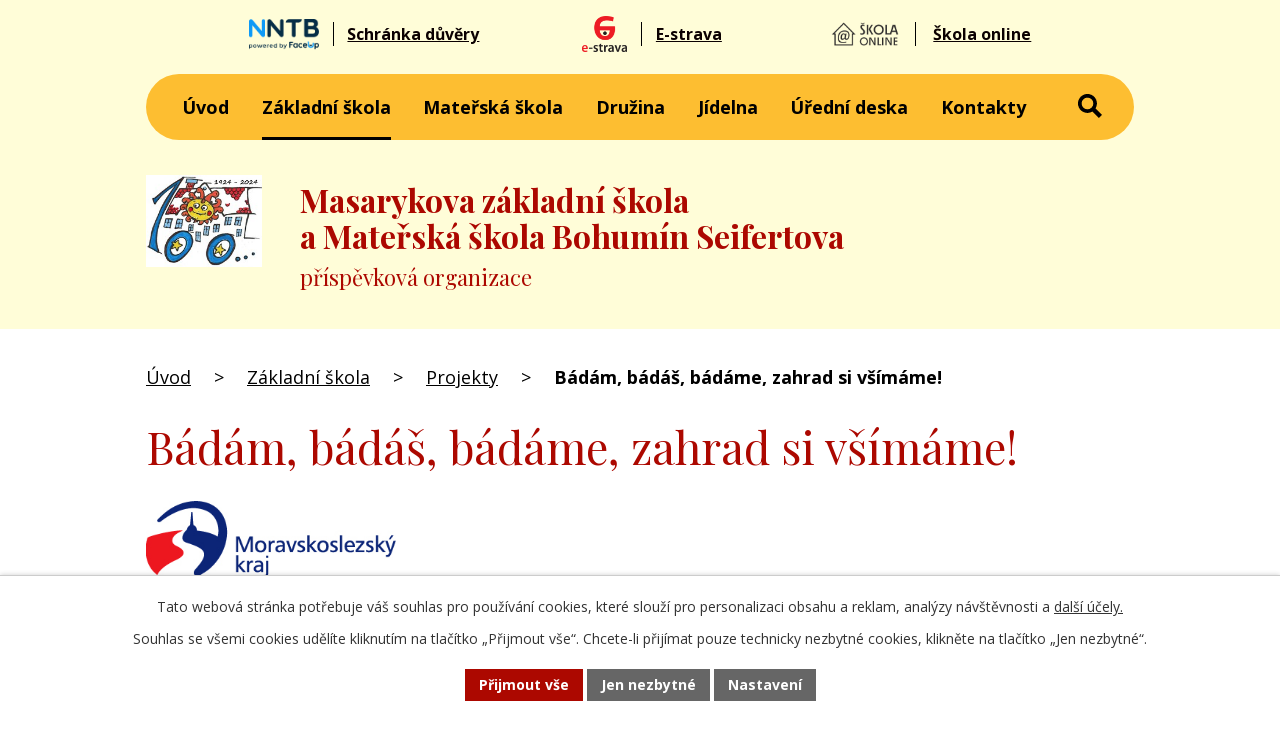

--- FILE ---
content_type: text/html; charset=utf-8
request_url: https://www.mzsb.cz/projekty/badam-badas-badame-zahrad-si-vsimame
body_size: 11183
content:
<!DOCTYPE html>
<html lang="cs" data-lang-system="cs">
	<head>



		<!--[if IE]><meta http-equiv="X-UA-Compatible" content="IE=EDGE"><![endif]-->
			<meta name="viewport" content="width=device-width, initial-scale=1, user-scalable=yes">
			<meta http-equiv="content-type" content="text/html; charset=utf-8" />
			<meta name="robots" content="index,follow" />
			<meta name="author" content="Antee s.r.o." />
			<meta name="description" content="Bádám, bádáš, bádáme, zahrad si všímáme!
Anotace:
Propojení teoretického vzdělávání s praxí při využití inovativních, badatelských a aktivizačních metod. Využití formy prožitkového učení k upevnění a prohloubení znalostí o ochraně přírody, zdravém životním stylu a životním prostředí města Bohumín s transferem do spádových škol prostřednictvím workshopu pro učitele těchto škol. Naplňování a podpora  záměrů školního vzdělávacího programu s důrazem na průřezové téma environmentální výchova a osobnostní a sociální rozvoj do předmětu přírodopis, chemie, fyzika, pracovní vyučování, výtvarná výchova.
Cíle:

městská soutěž - &quot;VNÍMEJ VŠEMI SMYSLY&quot;
metodický workshop pro učitele přírodovědných předmětů - &quot;VŠEHOMĚR VE ŠKOLE&quot;
projektový den pro žáky školy - &quot;ŽIVÁ ZAHRADA&quot;
fotosoutěž pro žáky a učitele - &quot;KVETOUCÍ ZAHRADA&quot;
výsadba keřů, vybudování hmyzího hotelu
vybudování dřevěných interaktivních výukových tabulí u altánu na školní zahradě
badatelsky zaměřené exkurze žáků a pedagogů
žákovská školní konference
přednáška spojená s exkurzí pro  pedagogické pracovníky
pořízení badatelské soupravy PASCO

Personální zajištění:

Mgr. Jana Svačinová
Ing. Věra Sedláková
Mgr. Miroslav Rosík
Božena Klosová

Financování:
80 000,- Kč - Moravskoslezský kraj
50 000,- Kč - vklad žadatele
Projekt byl podpořen Moravskoslezským krajem v rámci dotačního programu Podpora environmentálního vzdělávání, výchovy a osvěty pro školní rok 2016/2017 - dotační priorita Podpora badatelsky orientovaného vyučování a aktivit na školních zahradách.
Závěrečné hodnocení měřitelných výstupů:

soutěžní komplet k realizaci městské soutěže s temetikou EVVO - &quot;VNÍMEJ VŠEMI SMYSLY&quot; - 73 žáků a 6 pedagogů - pracovní listy, metodika, elektronické materiály
workshop pro učitele - &quot;VŠEHOMĚR VE ŠKOLE&quot; - 18 pedagogů
poznávací workshop s exkurzí pro učitele - &quot;ČECHY PO KOSÍŘEM a BÍLÁ LHOTA&quot; - 37 pedagogů
jednodenní badatelské exkurze pro žáky _ &quot;SVĚT TECHNIKY OSTRAVA&quot; - 140 žáků a 18 pedagogů
jednodenní poznávací exkurze pro žáky - Planetárium Ostrava, Kroměřížské zahrady - 85 žáků a 6 pedagogů
žákovská školní konference - 50 žáků a 6 pedagogů
projektový den - &quot;DEN ZEMĚ - ŽIVÁ ZAHRADA&quot; - 200 žáků a 12 pedagogů
výsadba stromků a keřů - 55 žáků, 5 pedagogů + 50 stromků a keřů
experimentální sada PASCO včetně 3 čidel a zobrazovacího softwaru
naučná tabule a dva hmyzí hotely - 12 žáků a 3 pedagogové + 200 žáků využití při výuce
fotosoutěž - &quot;KVETOUCÍ ZAHRADA&quot; - 36 žáků a 11 pedagogů
fotodokumentace projektových aktivit - 2 fotoalba
propagace - městské noviny a televize + web
" />
			<meta name="viewport" content="width=device-width, initial-scale=1, user-scalable=yes" />
			<meta property="og:image" content="http://www.mzsb.cz/image.php?oid=10415329" />
<title>Bádám, bádáš, bádáme, zahrad si všímáme! | Masarykova ZŠ a MŠ Bohumín, Seifertova 601, okres Karviná, p.o.</title>

		<link rel="stylesheet" type="text/css" href="https://cdn.antee.cz/jqueryui/1.8.20/css/smoothness/jquery-ui-1.8.20.custom.css?v=2" integrity="sha384-969tZdZyQm28oZBJc3HnOkX55bRgehf7P93uV7yHLjvpg/EMn7cdRjNDiJ3kYzs4" crossorigin="anonymous" />
		<link rel="stylesheet" type="text/css" href="/style.php?nid=UUdXSkM=&amp;ver=1768399196" />
		<link rel="stylesheet" type="text/css" href="/css/libs.css?ver=1768399900" />
		<link rel="stylesheet" type="text/css" href="https://cdn.antee.cz/genericons/genericons/genericons.css?v=2" integrity="sha384-DVVni0eBddR2RAn0f3ykZjyh97AUIRF+05QPwYfLtPTLQu3B+ocaZm/JigaX0VKc" crossorigin="anonymous" />

		<script src="/js/jquery/jquery-3.0.0.min.js" ></script>
		<script src="/js/jquery/jquery-migrate-3.1.0.min.js" ></script>
		<script src="/js/jquery/jquery-ui.min.js" ></script>
		<script src="/js/jquery/jquery.ui.touch-punch.min.js" ></script>
		<script src="/js/libs.min.js?ver=1768399900" ></script>
		<script src="/js/ipo.min.js?ver=1768399889" ></script>
			<script src="/js/locales/cs.js?ver=1768399196" ></script>

			<script src='https://www.google.com/recaptcha/api.js?hl=cs&render=explicit' ></script>

		<link href="/projekty?action=atom" type="application/atom+xml" rel="alternate" title="Projekty">
		<link href="/aktuality-zs?action=atom" type="application/atom+xml" rel="alternate" title="Aktuality ZŠ">
		<link href="/informatika?action=atom" type="application/atom+xml" rel="alternate" title="Informatika">
		<link href="/rozpocty-skoly?action=atom" type="application/atom+xml" rel="alternate" title="Rozpočty školy">
		<link href="/akce-skoly?action=atom" type="application/atom+xml" rel="alternate" title="Akce školy">
		<link href="/dokumenty?action=atom" type="application/atom+xml" rel="alternate" title="Dokumenty">
<meta name="format-detection" content="telephone=no">
<link rel="preconnect" href="https://fonts.googleapis.com">
<link rel="preconnect" href="https://fonts.gstatic.com" crossorigin>
<link href="https://fonts.googleapis.com/css2?family=Open+Sans:wght@400..700&amp;family=Playfair+Display:wght@400..700&amp;display=fallback" rel="stylesheet">
<link href="/image.php?nid=21059&amp;oid=10334919&amp;width=32" rel="icon" type="image/png">
<link rel="shortcut icon" href="/image.php?nid=21059&amp;oid=10334919&amp;width=32">
<script>
ipo.api.live("body", function(el){
//přesun vyhledávání
$(el).find(".elasticSearchForm").appendTo(".header-fulltext");
//funkce pro zobrazování, skrývání vyhledávání a ovládání na desktopu
$(el).find(".elasticSearchForm input[type='text']").on("click change focus", function() {
if ( $(this).val() )
{
$(el).find(".elasticSearchForm").addClass("active");
}
else
{
$(el).find(".elasticSearchForm").removeClass("active");
}
});
//funkce na přidání posuvníku
function displayWhisperer()
{
if( !$(".elasticSearch-autocompleteResult").is(':empty')  )
{
$("body").addClass("apply-scroll");
}
else
{
$("body").removeClass("apply-scroll");
}
}
$(".elasticSearchForm input[type='text']").keyup(function() {
$.ajax({
type: "POST",
data: 'keyword=' + $(this).val(),
beforeSend: function() {
displayWhisperer();
},
success: function(data) {
displayWhisperer();
}
});
});
});
//funkce pro zobrazování a skrývání vyhledávání
ipo.api.live(".header-fulltext > a", function(el){
var ikonaLupa = $(el).find(".ikona-lupa");
$(el).click(function(e) {
e.preventDefault();
$(this).toggleClass("search-active");
$("body").toggleClass("search-active");
if($(this).hasClass("search-active"))
{
$(ikonaLupa).text('X');
$(ikonaLupa).attr("title","Zavřít vyhledávání");
}
else
{
$(this).removeClass("search-active");
$("body").removeClass("search-active");
if( $("body").hasClass("apply-scroll") )
{
$("body").removeClass("apply-scroll");
}
$(ikonaLupa).attr("title","Otevřít vyhledávání");
$(".elasticSearchForm input[type=text]").val("");
}
$(".elasticSearchForm input[type=text]").focus();
});
});
//zjištění počet položek submenu
ipo.api.live('#ipotopmenuwrapper ul.topmenulevel2', function(el) {
$(el).find("> li").each(function( index, es ) {
if(index == 9)
{
$(el).addClass("two-column");
}
});
});
//označení položek, které mají submenu
ipo.api.live('#ipotopmenu ul.topmenulevel1 li.topmenuitem1', function(el) {
var submenu = $(el).find("ul.topmenulevel2");
if (window.innerWidth <= 1024)
{
if (submenu.length)
{
$(el).addClass("hasSubmenu");
$(el).find("> a").after("<span class='open-submenu' />");
}
}
});
//wrapnutí spanu do poležek první úrovně
ipo.api.live('#ipotopmenu ul.topmenulevel1 li.topmenuitem1 > a', function(el) {
if (window.innerWidth <= 1024)
{
$(el).wrapInner("<span>");
}
});
//rozbaleni menu
$(function() {
if (window.innerWidth <= 1024)
{
$(".topmenulevel1 > li.hasSubmenu").each(function( index, es ) {
if( $(es).hasClass("active") )
{
$(".topmenulevel1 > li.hasSubmenu.active ul.topmenulevel2").css("display","block");
$(".topmenulevel1 > li.hasSubmenu.active .open-submenu").addClass("see-more");
}
$(es).find(".open-submenu").click(function(e) {
if( $(es).hasClass("active") && $(this).hasClass("see-more") )
{
$(this).removeClass("see-more");
$(es).find("ul.topmenulevel2").css("display","none");
}
else{
$(this).toggleClass("see-more");
if($(this).hasClass("see-more")) {
$("ul.topmenulevel2").css("display","none");
$(this).next("ul.topmenulevel2").css("display","block");
$(".topmenulevel1 > li > a").removeClass("see-more");
$(this).addClass("see-more");
} else {
$(this).removeClass("see-more");
$(this).next("ul.topmenulevel2").css("display","none");
}
}
});
});
}
});
ipo.api.live("body", function(el){
//galerie
$(el).find(".gallery .matrix > li").each(function( index, es ) {
if( $(es).find("div > a img").length )
{
var productImage = $(es).find("div > a img").attr("src");
$(es).find("div > a img").attr("data-imageUrl", productImage);
var productAttribute = $(es).find("div > a img").attr("data-imageUrl");
var productResult = productAttribute.split("&width")[0];
$(es).find("div > a").attr("style", "background-image: url("+productResult+")");
}
var link_product = $(es).find(".title > a").attr("href");
var title_product = $(es).find(".title").attr("title");
$(es).find(".title a").text(title_product);
$(es).append("<a class='link__wrapper' href='"+link_product+"'><\/a>");
$(es).append('<span class="vstup">Vstoupit do alba <svg xmlns="http://www.w3.org/2000/svg" version="1.1" x="0" y="0" width="6" height="10" viewBox="0 0 6 10" xml:space="preserve" enable-background="new 0 0 6 10"><path d="m1.7 9.7 4-4c.2-.2.3-.5.3-.7a1 1 0 0 0-.3-.7l-4-4A1 1 0 0 0 .3.3c-.4.4-.4.9 0 1.4L3.6 5 .3 8.4c-.4.5-.4 1 0 1.4.4.3 1.1.3 1.4-.1z" fill="#d6bea9"/>\span>');
});
//přesun patičky
$(el).find("#ipocopyright").insertAfter("#ipocontainer");
//přidání třídy action-button
$(el).find(".backlink").addClass("action-button");
});
</script>





<link rel="preload" href="/image.php?nid=21059&amp;oid=10334925&amp;width=160" as="image">
	</head>

	<body id="page10155215" class="subpage10155215 subpage10155165"
			
			data-nid="21059"
			data-lid="CZ"
			data-oid="10155215"
			data-layout-pagewidth="1024"
			
			data-slideshow-timer="3"
			 data-ipo-article-id="809546"
						
				
				data-layout="responsive" data-viewport_width_responsive="1024"
			>



							<div id="snippet-cookiesConfirmation-euCookiesSnp">			<div id="cookieChoiceInfo" class="cookie-choices-info template_1">
					<p>Tato webová stránka potřebuje váš souhlas pro používání cookies, které slouží pro personalizaci obsahu a reklam, analýzy návštěvnosti a 
						<a class="cookie-button more" href="https://navody.antee.cz/cookies" target="_blank">další účely.</a>
					</p>
					<p>
						Souhlas se všemi cookies udělíte kliknutím na tlačítko „Přijmout vše“. Chcete-li přijímat pouze technicky nezbytné cookies, klikněte na tlačítko „Jen nezbytné“.
					</p>
				<div class="buttons">
					<a class="cookie-button action-button ajax" id="cookieChoiceButton" rel=”nofollow” href="/projekty/badam-badas-badame-zahrad-si-vsimame?do=cookiesConfirmation-acceptAll">Přijmout vše</a>
					<a class="cookie-button cookie-button--settings action-button ajax" rel=”nofollow” href="/projekty/badam-badas-badame-zahrad-si-vsimame?do=cookiesConfirmation-onlyNecessary">Jen nezbytné</a>
					<a class="cookie-button cookie-button--settings action-button ajax" rel=”nofollow” href="/projekty/badam-badas-badame-zahrad-si-vsimame?do=cookiesConfirmation-openSettings">Nastavení</a>
				</div>
			</div>
</div>				<div id="ipocontainer">

			<div class="menu-toggler">

				<span>Menu</span>
				<span class="genericon genericon-menu"></span>
			</div>

			<span id="back-to-top">

				<i class="fa fa-angle-up"></i>
			</span>

			<div id="ipoheader">

				<div class="header-inner__top__container">
	<div class="row header-inner__top flex-container layout-container">
		<a title="Schránka důvěry" href="https://www.nntb.cz/c/786967a" target="_blank" rel="noopener noreferrer">
			<img src="/image.php?nid=21059&amp;oid=10334928&amp;width=70" width="70" height="31" alt="Schránka důvěry">
			<span>Schránka důvěry</span>
		</a>
		<a title="E-strava" href="https://secure.ulrichsw.cz/estrava/prihlaseni/0145" target="_blank" rel="noopener noreferrer">
			<img src="/image.php?nid=21059&amp;oid=10334918&amp;width=45" width="45" height="36" alt="E-strava">
			<span>E-strava</span>
		</a>
		<a title="Škola online" href="https://www.skolaonline.cz/" target="_blank" rel="noopener noreferrer">
			<img src="/image.php?nid=21059&amp;oid=10334929&amp;width=80" width="80" height="40" alt="Škola online">
			<span>Škola online</span>
		</a>
	</div>
</div>

<div class="header-inner__container">
	<div class="row header-inner flex-container layout-container">
		<div class="logo">
			<a title="Masarykova základní škola a Mateřská škola Bohumín Seifertova, příspěvková organizace" href="/" class="header-logo">
				<span class="logo-skoly">
					<img src="/image.php?nid=21059&amp;oid=10692885&amp;width=200" width="160" height="161" alt="Masarykova základní škola a Mateřská škola Bohumín Seifertova, příspěvková organizace">
				</span>
				<span class="nazev-skoly">
					<span>Masarykova základní škola <br>a Mateřská škola Bohumín Seifertova</span>
					<span>příspěvková organizace</span>
				</span>
			</a>
		</div>
		<div class="header-fulltext">
			<a href="#"><span title="Otevřít vyhledávání" class="ikona-lupa">Ikona</span></a>
		</div>
	</div>
</div>

			</div>

			<div id="ipotopmenuwrapper">

				<div id="ipotopmenu">
<h4 class="hiddenMenu">Horní menu</h4>
<ul class="topmenulevel1"><li class="topmenuitem1 noborder" id="ipomenu10019547"><a href="/">Úvod</a></li><li class="topmenuitem1 active" id="ipomenu10155165"><a href="/zakladni-skola">Základní škola</a><ul class="topmenulevel2"><li class="topmenuitem2" id="ipomenu10155166"><a href="/historie-skoly">Historie školy</a></li><li class="topmenuitem2" id="ipomenu10218476"><a href="/povinne-zverejnovane-informace">Povinně zveřejňované informace</a></li><li class="topmenuitem2" id="ipomenu10155167"><a href="/skolska-rada">Školská rada</a></li><li class="topmenuitem2" id="ipomenu10155169"><a href="/rozvrhy-hodin">Rozvrhy hodin</a></li><li class="topmenuitem2" id="ipomenu10155187"><a href="/predmety">Předměty</a><ul class="topmenulevel3"><li class="topmenuitem3" id="ipomenu10155447"><a href="/cesky-jazyk">Český jazyk</a></li><li class="topmenuitem3" id="ipomenu10155448"><a href="/anglicky-jazyk">Anglický jazyk</a></li><li class="topmenuitem3" id="ipomenu10155451"><a href="/nemecky-jazyk">Německý jazyk</a></li><li class="topmenuitem3" id="ipomenu10234975"><a href="/dejepis">Dějepis</a></li><li class="topmenuitem3" id="ipomenu10234996"><a href="/obcanska-vychova">Občanská výchova</a></li><li class="topmenuitem3" id="ipomenu10155455"><a href="/zemepis">Zeměpis</a></li><li class="topmenuitem3" id="ipomenu10155468"><a href="/matematika">Matematika</a></li><li class="topmenuitem3" id="ipomenu10155470"><a href="/prirodopis">Přírodopis</a></li><li class="topmenuitem3" id="ipomenu10155472"><a href="/fyzika">Fyzika</a></li><li class="topmenuitem3" id="ipomenu10155474"><a href="/chemie">Chemie</a></li><li class="topmenuitem3" id="ipomenu10235024"><a href="/informatika">Informatika</a></li><li class="topmenuitem3" id="ipomenu10155480"><a href="/vychovy">Výchovy</a></li></ul></li><li class="topmenuitem2" id="ipomenu10155197"><a href="/zajmove-cinnosti">Zájmové činnosti</a></li><li class="topmenuitem2 active" id="ipomenu10155215"><a href="/projekty">Projekty</a></li><li class="topmenuitem2" id="ipomenu10155222"><a href="/vychovny-poradce">Výchovný poradce</a></li><li class="topmenuitem2" id="ipomenu10155230"><a href="/primarni-prevence">Primární prevence</a></li><li class="topmenuitem2" id="ipomenu10155239"><a href="/poradna-slunecnik">Poradna "Slunečník"</a></li><li class="topmenuitem2" id="ipomenu10155248"><a href="/gdpr">GDPR</a></li><li class="topmenuitem2" id="ipomenu10235832"><a href="/akce-skoly">Akce školy</a></li><li class="topmenuitem2" id="ipomenu10235030"><a href="/rozpocty-skoly">Rozpočty školy</a></li><li class="topmenuitem2" id="ipomenu10159545"><a href="/aktuality-zs">Aktuality ZŠ</a></li><li class="topmenuitem2" id="ipomenu10155277"><a href="/zakladni-udaje">Základní údaje</a></li><li class="topmenuitem2" id="ipomenu11395804"><a href="/dokumenty-ke-stazeni">DOKUMENTY KE STAŽENÍ</a></li></ul></li><li class="topmenuitem1" id="ipomenu10155313"><a href="/materska-skola">Mateřská škola</a><ul class="topmenulevel2"><li class="topmenuitem2" id="ipomenu10224672"><a href="https://ms-skrivanek.mzsb.cz/" target="_blank">MŠ Skřivánek</a></li><li class="topmenuitem2" id="ipomenu10224673"><a href="https://ms-starybohumin.mzsb.cz/" target="_blank">MŠ Starý Bohumín</a></li></ul></li><li class="topmenuitem1" id="ipomenu10155338"><a href="/druzina">Družina</a><ul class="topmenulevel2"><li class="topmenuitem2" id="ipomenu10558156"><a href="/skolni-druzina">Školní družina</a></li></ul></li><li class="topmenuitem1" id="ipomenu10155339"><a href="/jidelna">Jídelna</a></li><li class="topmenuitem1" id="ipomenu10155346"><a href="/uredni-deska">Úřední deska</a></li><li class="topmenuitem1" id="ipomenu10155360"><a href="/kontakty">Kontakty</a><ul class="topmenulevel2"><li class="topmenuitem2" id="ipomenu10155379"><a href="/zamestnanci">Zaměstnanci</a></li></ul></li></ul>
					<div class="cleartop"></div>
				</div>
			</div>
			<div id="ipomain">
				<div class="elasticSearchForm elasticSearch-container" id="elasticSearch-form-10159490" >
	<h4 class="newsheader">Fulltextové vyhledávání</h4>
	<div class="newsbody">
<form action="/projekty/badam-badas-badame-zahrad-si-vsimame?do=mainSection-elasticSearchForm-10159490-form-submit" method="post" id="frm-mainSection-elasticSearchForm-10159490-form">
<label hidden="" for="frmform-q">Fulltextové vyhledávání</label><input type="text" placeholder="Vyhledat v textu" autocomplete="off" name="q" id="frmform-q" value=""> 			<input type="submit" value="Hledat" class="action-button">
			<div class="elasticSearch-autocomplete"></div>
</form>
	</div>
</div>

<script >

	app.index.requireElasticSearchAutocomplete('frmform-q', "\/fulltextove-vyhledavani?do=autocomplete");
</script>

				<div id="ipomainframe">
					<div id="ipopage">
<div id="iponavigation">
	<h5 class="hiddenMenu">Drobečková navigace</h5>
	<p>
			<a href="/">Úvod</a> <span class="separator">&gt;</span>
			<a href="/zakladni-skola">Základní škola</a> <span class="separator">&gt;</span>
			<a href="/projekty">Projekty</a> <span class="separator">&gt;</span>
			<span class="currentPage">Bádám, bádáš, bádáme, zahrad si všímáme!</span>
	</p>

</div>
						<div class="ipopagetext">
							<div class="blog view-detail content">
								
								<h1>Bádám, bádáš, bádáme, zahrad si všímáme!</h1>

<div id="snippet--flash"></div>
								
																	

<hr class="cleaner">




<hr class="cleaner">

<div class="article">
	
	<div class="article-img--main">

		<a class="image-detail" href="/image.php?nid=21059&amp;oid=10415329&amp;width=340" data-srcset="/image.php?nid=21059&amp;oid=10415329&amp;width=340 1600w, /image.php?nid=21059&amp;oid=10415329&amp;width=340 1200w, /image.php?nid=21059&amp;oid=10415329&amp;width=340 700w, /image.php?nid=21059&amp;oid=10415329&amp;width=300 300w" data-image-width="340" data-image-height="104" data-caption="Moravskoslezský kraj">
<img alt="Moravskoslezský kraj" class="introImage" loading="lazy" width="340" height="104" data-src="/image.php?nid=21059&amp;oid=10415329&amp;width=340&amp;height=104">
</a>
	</div>

	<div class="paragraph text clearfix">
<h2>Bádám, bádáš, bádáme, zahrad si všímáme!</h2>
<h3>Anotace:</h3>
<p>Propojení teoretického vzdělávání s praxí při využití inovativních, badatelských a aktivizačních metod. Využití formy prožitkového učení k upevnění a prohloubení znalostí o ochraně přírody, zdravém životním stylu a životním prostředí města Bohumín s transferem do spádových škol prostřednictvím workshopu pro učitele těchto škol. Naplňování a podpora  záměrů školního vzdělávacího programu s důrazem na průřezové téma environmentální výchova a osobnostní a sociální rozvoj do předmětu přírodopis, chemie, fyzika, pracovní vyučování, výtvarná výchova.</p>
<h3>Cíle:</h3>
<ul>
<li>městská soutěž - "VNÍMEJ VŠEMI SMYSLY"</li>
<li>metodický workshop pro učitele přírodovědných předmětů - "VŠEHOMĚR VE ŠKOLE"</li>
<li>projektový den pro žáky školy - "ŽIVÁ ZAHRADA"</li>
<li>fotosoutěž pro žáky a učitele - "KVETOUCÍ ZAHRADA"</li>
<li>výsadba keřů, vybudování hmyzího hotelu</li>
<li>vybudování dřevěných interaktivních výukových tabulí u altánu na školní zahradě</li>
<li>badatelsky zaměřené exkurze žáků a pedagogů</li>
<li>žákovská školní konference</li>
<li>přednáška spojená s exkurzí pro  pedagogické pracovníky</li>
<li>pořízení badatelské soupravy PASCO</li>
</ul>
<h3>Personální zajištění:</h3>
<ul>
<li>Mgr. Jana Svačinová</li>
<li>Ing. Věra Sedláková</li>
<li>Mgr. Miroslav Rosík</li>
<li>Božena Klosová</li>
</ul>
<h3>Financování:</h3>
<p>80 000,- Kč - Moravskoslezský kraj</p>
<p>50 000,- Kč - vklad žadatele</p>
<p>Projekt byl podpořen Moravskoslezským krajem v rámci dotačního programu Podpora environmentálního vzdělávání, výchovy a osvěty pro školní rok 2016/2017 - dotační priorita Podpora badatelsky orientovaného vyučování a aktivit na školních zahradách.</p>
<h3>Závěrečné hodnocení měřitelných výstupů:</h3>
<ol>
<li>soutěžní komplet k realizaci městské soutěže s temetikou EVVO - "VNÍMEJ VŠEMI SMYSLY" - 73 žáků a 6 pedagogů - pracovní listy, metodika, elektronické materiály</li>
<li>workshop pro učitele - "VŠEHOMĚR VE ŠKOLE" - 18 pedagogů</li>
<li>poznávací workshop s exkurzí pro učitele - "ČECHY PO KOSÍŘEM a BÍLÁ LHOTA" - 37 pedagogů</li>
<li>jednodenní badatelské exkurze pro žáky _ "SVĚT TECHNIKY OSTRAVA" - 140 žáků a 18 pedagogů</li>
<li>jednodenní poznávací exkurze pro žáky - Planetárium Ostrava, Kroměřížské zahrady - 85 žáků a 6 pedagogů</li>
<li>žákovská školní konference - 50 žáků a 6 pedagogů</li>
<li>projektový den - "DEN ZEMĚ - ŽIVÁ ZAHRADA" - 200 žáků a 12 pedagogů</li>
<li>výsadba stromků a keřů - 55 žáků, 5 pedagogů + 50 stromků a keřů</li>
<li>experimentální sada PASCO včetně 3 čidel a zobrazovacího softwaru</li>
<li>naučná tabule a dva hmyzí hotely - 12 žáků a 3 pedagogové + 200 žáků využití při výuce</li>
<li>fotosoutěž - "KVETOUCÍ ZAHRADA" - 36 žáků a 11 pedagogů</li>
<li>fotodokumentace projektových aktivit - 2 fotoalba</li>
<li>propagace - městské noviny a televize + web</li>
</ol>	</div>
		
<div id="snippet--images"><div class="images clearfix">

	</div>
</div>


<div id="snippet--uploader"></div>			<div class="article-footer">
													<div class="published"><span>Publikováno:</span> 12. 10. 2023 16:59</div>

					</div>
	
</div>

<hr class="cleaner">
<div class="content-paginator clearfix">
	<span class="linkprev">
		<a href="/projekty/zrcadlo-zivota">

			<span class="linkprev-chevron">
				<i class="fa fa-angle-left"></i>
			</span>
			<span class="linkprev-text">
				<span class="linkprev-title">Zrcadlo života</span>
				<span class="linkprev-date">Publikováno: 12. 10. 2023 17:01</span>
			</span>
		</a>
	</span>
	<span class="linkback">
		<a href='/projekty'>
			<span class="linkback-chevron">
				<i class="fa fa-undo"></i>
			</span>
			<span class="linkback-text">
				<span>Zpět na přehled</span>
			</span>
		</a>
	</span>
	<span class="linknext">
		<a href="/projekty/bonagrant-2022">

			<span class="linknext-chevron">
				<i class="fa fa-angle-right"></i>
			</span>
			<span class="linknext-text">
				<span class="linknext-title">Bonagrant</span>
				<span class="linknext-date">Publikováno: 12. 10. 2023 16:38</span>
			</span>
		</a>
	</span>
</div>

		
															</div>
						</div>
					</div>


					

					

					<div class="hrclear"></div>
					<div id="ipocopyright">
<div class="copyright">
	<div class="row copyright__inner flex-container">
	<div class="copy-info">
		<h5>
			<span>Masarykova základní škola <br>a Mateřská škola Bohumín Seifertova</span>
			<span>příspěvková organizace</span>
		</h5>
		<h6>Adresa</h6>
		<p>Seifertova 601, 735 81 Bohumín</p>
		<div>
			<p>
				<a href="tel:+420596013631">
					<svg xmlns="http://www.w3.org/2000/svg" width="23" height="23" viewbox="0 0 23 23"><path d="m22.3 16.3-5-2.2a1 1 0 0 0-1.2.3l-2.3 2.7a16.7 16.7 0 0 1-8-8L8.7 7a1 1 0 0 0 .3-1.2L6.7.7A1 1 0 0 0 5.5 0L.8 1.1a1 1 0 0 0-.8 1A20.8 20.8 0 0 0 20.8 23a1 1 0 0 0 1.1-.8l1-4.7a1 1 0 0 0-.6-1.2Z" fill="#ac1413"></path></svg>
					<span>+420 596 013 631</span>
				</a>
			</p>
			<p>
				<a href="mailto:sekretariat@mzsb.cz">
					<svg xmlns="http://www.w3.org/2000/svg" width="23" height="15.9" viewbox="0 0 23 15.9"><g data-name="Icon ionic-ios-mail" fill="#ac1413"><path data-name="Path 1" d="m26.2 10.3-6 6.1a.1.1 0 0 0 0 .2l4.2 4.4a.7.7 0 0 1 0 1 .7.7 0 0 1-1 0l-4.2-4.4a.1.1 0 0 0-.1 0l-1 1a4.5 4.5 0 0 1-3.2 1.4 4.5 4.5 0 0 1-3.2-1.4l-1-1a.1.1 0 0 0-.2 0L6.4 22a.7.7 0 0 1-1 0 .7.7 0 0 1 0-1l4.1-4.4a.1.1 0 0 0 0-.2l-6-6a.1.1 0 0 0-.1 0v12.2A1.8 1.8 0 0 0 5 24.3h19.5a1.8 1.8 0 0 0 1.8-1.8v-12a.1.1 0 0 0-.2-.2Z" transform="translate(-3.4 -7.9) translate(0 -.5)"></path><path data-name="Path 2" d="M15 18a3 3 0 0 0 2.2-1L26 8.4a1.7 1.7 0 0 0-1.1-.4H5.3a1.7 1.7 0 0 0-1 .4l8.6 8.8a3 3 0 0 0 2.2.9Z" transform="translate(-3.4 -7.9) translate(-.2)"></path></g></svg>
					<span>sekretariat@mzsb.cz</span>
				</a>
			</p>
		</div>
	</div>
	<div class="copy-mapa">
		<a title="Zobrazit na mapě" href="https://goo.gl/maps/7APUvqac7eY3pBHA8" target="_blank" rel="noopener noreferrer">
			<span class="mapa-title">
				<span>
					Kde nás <br>najdete?
				</span>
			</span>
		</a>
	</div>
</div>
<div class="row antee">
	<div class="layout-container">
		© 2026 Masarykova základní škola a Mateřská škola Bohumín Seifertova - příspěvková organizace, <a href="mailto:sekretariat@mzsb.cz">Kontaktovat webmastera</a>, <span id="links"><a href="/prohlaseni-o-pristupnosti">Prohlášení o přístupnosti</a>, <a href="/mapa-stranek">Mapa stránek</a></span><br>ANTEE s.r.o. - <a href="https://www.antee.cz" rel="nofollow">Tvorba webových stránek</a>, Redakční systém IPO
	</div>
</div>

</div>
					</div>
					<div id="ipostatistics">
<script >
	var _paq = _paq || [];
	_paq.push(['disableCookies']);
	_paq.push(['trackPageView']);
	_paq.push(['enableLinkTracking']);
	(function() {
		var u="https://matomo.antee.cz/";
		_paq.push(['setTrackerUrl', u+'piwik.php']);
		_paq.push(['setSiteId', 7740]);
		var d=document, g=d.createElement('script'), s=d.getElementsByTagName('script')[0];
		g.defer=true; g.async=true; g.src=u+'piwik.js'; s.parentNode.insertBefore(g,s);
	})();
</script>
<script >
	$(document).ready(function() {
		$('a[href^="mailto"]').on("click", function(){
			_paq.push(['setCustomVariable', 1, 'Click mailto','Email='+this.href.replace(/^mailto:/i,'') + ' /Page = ' +  location.href,'page']);
			_paq.push(['trackGoal', 8]);
			_paq.push(['trackPageView']);
		});

		$('a[href^="tel"]').on("click", function(){
			_paq.push(['setCustomVariable', 1, 'Click telefon','Telefon='+this.href.replace(/^tel:/i,'') + ' /Page = ' +  location.href,'page']);
			_paq.push(['trackPageView']);
		});
	});
</script>
					</div>

					<div id="ipofooter">
						
					</div>
				</div>
			</div>
		</div>
	</body>
</html>


--- FILE ---
content_type: image/svg+xml
request_url: https://www.mzsb.cz/file.php?nid=21059&oid=10334962
body_size: 156
content:
<svg xmlns="http://www.w3.org/2000/svg" width="23.999" height="23.999" viewBox="0 0 23.999 23.999">
  <path id="Icon_map-search" data-name="Icon map-search" d="M19,15.808A9.491,9.491,0,1,0,15.806,19l6.44,6.439,3.193-3.195Zm-8.092.96a5.855,5.855,0,1,1,5.858-5.852A5.864,5.864,0,0,1,10.909,16.768Z" transform="translate(-1.44 -1.44)"/>
</svg>
